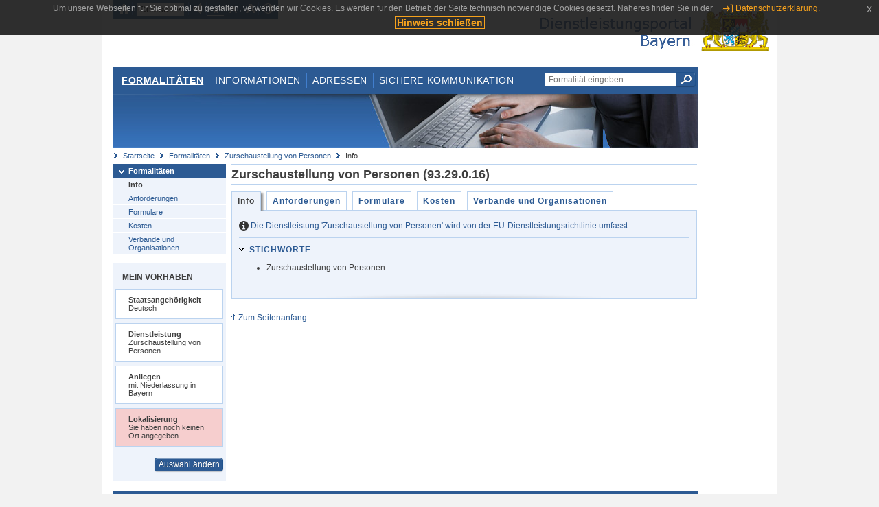

--- FILE ---
content_type: text/html;charset=UTF-8
request_url: https://www.eap.bayern.de/formalitaeten/dienstleistung/52221390179/beschreibung?anliegen=1333254171&dienstleistung=52221390179&nationalitaet=1333254171
body_size: 3848
content:
<!DOCTYPE html>
<html lang="de">
    <head>
    <meta http-equiv="Content-Type" content="text/html; charset=UTF-8" />
    
    
        
        <title>Formalitäten - Zurschaustellung von Personen - Info - Dienstleistungsportal Bayern</title>
        
        
    
    
    <meta name="description" content="Im Dienstleistungsportal Bayern können sich Dienstleister über die erforderlichen Formalitäten und Verfahren sowie über die hierfür zuständigen Behörden informieren." />
    
    
        <meta name="author" content="Bayerisches Staatsministerium der Finanzen und für Heimat" />
        <meta name="publisher" content="Bayerisches Staatsministerium der Finanzen und für Heimat" />
    
    
    
    
        <meta name="robots" content="index">
        <meta name="robots" content="follow">
    
    
    <link rel="shortcut icon" type="image/x-icon" href="/favicon.ico" />
    
    <link href="/css/style.common.css?v=5" rel="stylesheet" type="text/css" media="all" />
    <link href="/css/style.structure.css?v=5" rel="stylesheet" type="text/css" media="screen" />
    <link href="/css/style_print.css" rel="stylesheet" type="text/css" media="print" />
    <link href="/js/jquery-ui/jquery-ui.min.css?v=1.13.2" rel="stylesheet" type="text/css" media="screen" />
    <link href="/js/jquery-ui/jquery-ui-customization.css?v=1" rel="stylesheet" type="text/css" media="screen" />
    
    
        <!--[if lte IE 7]><link rel="stylesheet" type="text/css" media="screen" href="/css/style.ie7.css" ></link><![endif]-->
        <!--[if lte IE 8]><link rel="stylesheet" type="text/css" media="screen,projection" href="/css/style.ie8.css" ></link><![endif]-->
    
    <link href="/css/style.moz.css" rel="stylesheet" type="text/css" media="all" />
    
    <link href="/js/cookiePopup/css/jquery-eu-cookie-law-popup.css" type="text/css" rel="stylesheet" />
    
    <link id="fontsize" href="/css/style.fontsize.css" rel="stylesheet" type="text/css" media="all" />
    <link id="contrast" href="/css/style.color.css?v=5" rel="stylesheet" type="text/css" media="all" />
    
    
</head>
    <body>
        <div id="page">

            
            
                <div id="header">
                    <div id="sprungmarken">
                        <h5 class="hide" >Sprungmarken</h5>
                        <ul>
                            <li><a class="hide" href="#content" >Zum Inhalt</a></li>
                            <li><a class="hide" href="#service_navigation" >Zur Servicenavigation</a></li>
                            <li><a class="hide" href="#main_navigation" >Zur Hauptnavigation</a></li>
                            <li><a class="hide" href="#breadcrumb" >Zu 'Ihrem Standort'</a></li>
                            <li><a class="hide" href="#navigation" >Zur Navigation innerhalb dieses Bereichs</a></li>
                        </ul>
                    </div>
                    
                    
        <div id="service_navigation">
            <h5 class="hide" >Servicenavigation</h5>
            <ul>
                <li>
                    <a href="/?anliegen=1333254171&amp;dienstleistung=52221390179&amp;nationalitaet=1333254171" title="Startseite">
                        <img src="/img/icons/icon-home.png" alt="Startseite" />
                    </a>
                </li>
                <li>
                    
<!--                     <c:if test="${not empty breadcrumbs}"> -->
<!--                         <dlrwww:rewrite page="${breadcrumbs[fn:length(breadcrumbs) - 1].path}" var="currentPage" /> -->
<!--                     </c:if> -->
                    <form name="changeLanguage" action="#" method="post">
                        <div>
                            <select name="locale" onchange="document.changeLanguage.submit();" size="1">
                                <option value="de" selected="selected">Deutsch</option>
                                <option value="en">English</option>
                                <option value="cs">&#269;e&scaron;tina</option>
                            </select>
                            
                            <input type="hidden" name="sprachwahl" value="true">
                            <noscript>
                              <input type="submit" value="Sprache auswählen" />
                            </noscript>
                        </div>
                    </form>
                </li>
        
                <li>
                    <a accesskey="L" href="https://app.readspeaker.com/cgi-bin/rsent?customerid=6759&amp;amp;lang=de_de&amp;amp;voice=de_hans&amp;amp;readid=&lt;readid&gt;&amp;amp;url=&lt;url&gt;&amp;readid=content&amp;url=http%3A%2F%2Fwww.eap.bayern.de%2Fformalitaeten%2Fdienstleistung%2F52221390179%2Fbeschreibung%3Fanliegen%3D1333254171%26dienstleistung%3D52221390179%26nationalitaet%3D1333254171" onclick="readpage(this.href, 'readspeaker_player'); return false;" title="Seite vorlesen">
                        <img src="/img/icons/icon-read.png" alt="Seite vorlesen" />
                    </a>
                </li>
                
                <!-- Einstellen der Schriftgröße per Click-Event mit Javascript -->
                <li id="fontSizeNormal" class="fontSizeSwitch noBorder currentFontSize">
                    <a href="" data-path="/css/style.fontsize.css" title="Normale Textgröße verwenden">
                        <img src="/img/icons/icon-normal-fontsize.png" alt="Normale Textgröße verwenden" />
                    </a>
                </li>
                <li id="fontSizeLarge" class="fontSizeSwitch noBorder">
                    <a href="" data-path="/css/style.fontsize_large.css" title="Große Textgröße verwenden">
                        <img src="/img/icons/icon-large-fontsize.png" alt="Große Textgröße verwenden" />
                    </a>
                </li>
                <li id="fontSizeHuge" class="fontSizeSwitch">
                    <a href="" data-path="/css/style.fontsize_huge.css" title="Sehr große Textgröße verwenden">
                        <img src="/img/icons/icon-huge-fontsize.png" alt="Sehr große Textgröße verwenden" />
                    </a>
                </li>
                
                <!-- Umschalten des Kontrasts per Click-Event mit Javascript  -->
                <li id="contrastSwitch" class="noBorder">
                    <a href="" data-path="/" title="Kontrastwechsel">
                        <img src="/img/icons/icon-contrast.png" alt="Kontrastwechsel" />
                    </a>
                </li>
            </ul>
        </div>
    
                    
                    <div id="logo">
                        <h1 class="hide" >Dienstleistungsportal Bayern</h1>
                        <a href="/?anliegen=1333254171&amp;dienstleistung=52221390179&amp;nationalitaet=1333254171">
                            <img src="/img/logos/logo_dienstleistungsportal.jpg" alt="Großes Staatswappen des Freistaats Bayern und Schriftzug - Link zur Startseite" />
                        </a>
                    </div>
                    
                    <!-- keyvisual start -->
                    <div id="keyvisual">
                        <!-- main_navigation start -->
                        <div id="main_navigation">
                            <ul>
                                <li>
                                    <a class="active"
                                            href="/formalitaeten?anliegen=1333254171&amp;dienstleistung=52221390179&amp;nationalitaet=1333254171" >Formalitäten</a>
                                </li>
                                <li>
                                    <a href="/informationen?anliegen=1333254171&amp;dienstleistung=52221390179&amp;nationalitaet=1333254171" >Informationen</a>
                                </li>
                                <li>
                                    <a href="/adressen?anliegen=1333254171&amp;dienstleistung=52221390179&amp;nationalitaet=1333254171" >Adressen</a>
                                </li>
                                <li class="noBorder">
                                    <a href="/sichere-kommunikation.htm?anliegen=1333254171&amp;dienstleistung=52221390179&amp;nationalitaet=1333254171">Sichere Kommunikation</a>
                                </li>
                            </ul>
                        </div>
                        <!-- main_navigation end -->
                        
                        <!-- quicksearch start -->
                        <div id="quicksearch">
                            <form action="/formalitaeten/formalitaeten-suche?anliegen=1333254171&amp;dienstleistung=52221390179&amp;nationalitaet=1333254171" method="post" class="form">
                                <label for="searchform_text" class="hide" >Suche</label>
                                <input type="text" class="quicksearch" id="searchform_text" name="muster" placeholder="Formalität eingeben ..." value="" />
                                <button type="submit" class="submit" title="Suche starten">
                                    <img src="/img/icons/icon-search.png" alt="Suche starten">
                                    <span class="hide" >Suche starten</span>
                                </button>
                            </form>
                        </div>
                        <!-- quicksearch end -->
                        
                        
        <img src="/img/banner/top-formalitaeten.jpg" alt="">
    
                    </div>
                    <!-- keyvisual end -->
                </div>
            
            
            
            
            
        <div id="breadcrumb">
            <ul>
                <li><a href="/" title="Startseite" >Startseite</a></li>
                <li>
                    
                        <a href="/formalitaeten?anliegen=1333254171&amp;dienstleistung=52221390179&amp;nationalitaet=1333254171" title="Formalitäten" >Formalitäten</a>
                    
                    
                </li>
                <li>
                    
                        <a href="/formalitaeten/dienstleistung/52221390179?anliegen=1333254171&amp;dienstleistung=52221390179&amp;nationalitaet=1333254171" title="Zurschaustellung von Personen" >Zurschaustellung von Personen</a>
                    
                    
                </li>
                <li>
                    
                    
                        Info
                    
                </li>
            </ul>
        </div>
    
            
            
            
            
        <div id="navigation">
            <ul>
                <li>
                    <a href="/formalitaeten?anliegen=1333254171&amp;dienstleistung=52221390179&amp;nationalitaet=1333254171" class="act" title="Formalitäten" >Formalitäten</a>
                    <ul>
                        <li>
                            <a href="/formalitaeten/dienstleistung/52221390179/beschreibung?anliegen=1333254171&amp;dienstleistung=52221390179&amp;nationalitaet=1333254171" class="act" title="Info" >Info</a>
                        </li>
                        <li>
                            <a href="/formalitaeten/dienstleistung/52221390179/anforderungen?anliegen=1333254171&amp;dienstleistung=52221390179&amp;nationalitaet=1333254171" title="Anforderungen" >Anforderungen</a>
                        </li>
                        <li>
                            <a href="/formalitaeten/dienstleistung/52221390179/formulare?anliegen=1333254171&amp;dienstleistung=52221390179&amp;nationalitaet=1333254171" title="Formulare" >Formulare</a>
                        </li>
                        <li>
                            <a href="/formalitaeten/dienstleistung/52221390179/kosten?anliegen=1333254171&amp;dienstleistung=52221390179&amp;nationalitaet=1333254171" title="Kosten" >Kosten</a>
                        </li>
                        <li>
                            <a href="/formalitaeten/dienstleistung/52221390179/verbaende-organisationen?anliegen=1333254171&amp;dienstleistung=52221390179&amp;nationalitaet=1333254171" title="Verbände und Organisationen" >Verbände und Organisationen</a>
                        </li>
                    </ul>
                </li>
            </ul>
            
            
                <!-- navigation marginalbox start -->
                <div class="marginalbox">
                    <h5 >Mein Vorhaben</h5>
                    <div class="whitebox">
                        <p>
                            <strong >Staatsangehörigkeit</strong><br />
                            Deutsch
                        </p>
                    </div>
                    <div class="whitebox">
                        <p>
                            <strong >Dienstleistung</strong><br />
                            Zurschaustellung von Personen
                        </p>
                    </div>
                    <div class="whitebox">
                        <p>
                            <strong >Anliegen</strong><br />
                            mit Niederlassung in Bayern
                        </p>
                    </div>
                    <div class="whitebox bgRed">
                        <p>
                            <strong >Lokalisierung</strong><br />
                            Sie haben noch keinen Ort angegeben.
                        </p>
                    </div>
                    
                    <div class="buttonbar right">
                        <a class="button" href="/formalitaeten/vorhaben?anliegen=1333254171&amp;dienstleistung=52221390179&amp;nationalitaet=1333254171" >Auswahl ändern</a>
                    </div>
                </div>
                
                <!-- navigation marginalbox end -->
            
            
        </div>
    
            

            
            <div id="content">
                <div id="readspeaker_player" class="rs_preserve rs_skip"></div>
                
                
        
            <div class="col_main no_marginal">
                <h2 >Zurschaustellung von Personen (93.29.0.16)</h2>
                <div class="tabbox">
                    <ul>
                        <li class="act">
                            <a href="/formalitaeten/dienstleistung/52221390179/beschreibung?anliegen=1333254171&amp;dienstleistung=52221390179&amp;nationalitaet=1333254171" title="Info" >Info</a>
                        </li>
                        <li>
                            <a href="/formalitaeten/dienstleistung/52221390179/anforderungen?anliegen=1333254171&amp;dienstleistung=52221390179&amp;nationalitaet=1333254171" title="Anforderungen" >Anforderungen</a>
                        </li>
                        <li>
                            <a href="/formalitaeten/dienstleistung/52221390179/formulare?anliegen=1333254171&amp;dienstleistung=52221390179&amp;nationalitaet=1333254171" title="Formulare" >Formulare</a>
                        </li>
                        <li>
                            <a href="/formalitaeten/dienstleistung/52221390179/kosten?anliegen=1333254171&amp;dienstleistung=52221390179&amp;nationalitaet=1333254171" title="Kosten" >Kosten</a>
                        </li>
                        <li>
                            <a href="/formalitaeten/dienstleistung/52221390179/verbaende-organisationen?anliegen=1333254171&amp;dienstleistung=52221390179&amp;nationalitaet=1333254171" title="Verbände und Organisationen" >Verbände und Organisationen</a>
                        </li>
                        
                    </ul>
                </div>
                <div class="contentbox">
                    <div class="bluebox noMargin clearfix">
                        
                            <p class="info">
                                <a href="/informationen/dienstleistungen/dienstleistungsrichtlinie?anliegen=1333254171&amp;dienstleistung=52221390179&amp;nationalitaet=1333254171" title="Die Dienstleistung 'Zurschaustellung von Personen' wird von der EU-Dienstleistungsrichtlinie umfasst." >Die Dienstleistung 'Zurschaustellung von Personen' wird von der EU-Dienstleistungsrichtlinie umfasst.</a>
                            </p>
                            
                        
                        
                        <div class="teaserbox">
                            
                            
                            
                        </div>
                        
                              
        
                        <h5 id="legende-heading" class="collapsed"><a href="javascript:switchLegende(true);" >Stichworte</a></h5>
                        <div id="legende" class="teaserbox">
                            <div>
                                <ul>
                                    <li >Zurschaustellung von Personen</li>
                                </ul>
                            </div>
                        </div>
                    </div>
                </div>
            </div>
            
        
                
                
                    
        <div class="topLink col_clear">
            <p><a href="#page" class="gotoTop" title="Zum Seitenanfang" >Zum Seitenanfang</a></p>
        </div>
    
                
            </div>
            
            
            
            
        <div id="footer">
            <hr class="hide" />
            <h5 class="hide" >Fußzeile</h5>
            <ul>
                <li class="first">
                    <a href="/impressum.htm?anliegen=1333254171&amp;dienstleistung=52221390179&amp;nationalitaet=1333254171" >Impressum</a>
                </li>
                <li>
                    <a href="/datenschutz.htm?anliegen=1333254171&amp;dienstleistung=52221390179&amp;nationalitaet=1333254171" >Datenschutzerklärung</a>
                </li>
                <li>
                    <a href="/kontakt.htm?anliegen=1333254171&amp;dienstleistung=52221390179&amp;nationalitaet=1333254171" >Kontakt</a>
                </li>
                <li>
                    <a class="last" target="_blank" href="https://www.bayernportal.de" >BayernPortal</a>
                </li>
            </ul>
        </div>
    
        </div>
        
        
        
        <script src="/js/jquery-3.7.1.min.js"></script>
        <script src="/js/jquery-ui/jquery-ui.min.js"></script>
    
        <script src="/js/cookiePopup/js/jquery-eu-cookie-law-popup.js" type="text/javascript"></script>
    
        <script type="text/javascript" src="/js/dlr.js?v=2"></script>
        
        <script type="text/javascript">
            prepareCookiePopup("Um unsere Webseiten f\u00FCr Sie optimal zu gestalten, verwenden wir Cookies. Es werden f\u00FCr den Betrieb der Seite technisch notwendige Cookies gesetzt. N\u00E4heres finden Sie in der <a class=\"eupopup-button eupopup-button_2\" href=\"\/datenschutz.htm\">Datenschutzerkl\u00E4rung.<\/a>", "Hinweis schlie\u00DFen");
        </script>
        
        <script src="/js/jquery.dienstleistungsportal.js?v=7"></script>
        <script src="/js/jquery.legende.js?v=1"></script>
        
        <script>
            $(document).ready(
                    function() {
                        initStandortAutocomplete("\/");
                        bindSchriftformHinweisDialog(
                                "Weiter zum Formular",
                                "Abbrechen");
                    });
        </script>
        
        <!--*/ Für HTML5-CSS3-Version von ReadSpeaker */-->
        <script src="/readspeaker/ReadSpeaker.js?pids=embhl"></script>
        
        
        <script src="/js/jquery.legende.js"></script>
    
    
    </body>
</html>

--- FILE ---
content_type: application/javascript
request_url: https://www.eap.bayern.de/readspeaker/ReadSpeaker.Core.js?v=2.5.2.1389
body_size: 6095
content:
ReadSpeaker.Common=function(){var e={onAdapterReady:[],onInit:[],onCoreLoaded:[],onModsLoaded:[],onAfterModsLoaded:[],onConfigLoaded:[],onConfigSetup:[],onDOMReady:[],onReady:[],onSelectedText:[],onDeselectedText:[],onSettingsInitialized:[],onSettingsChanged:[],onSettingsLoaded:[],onFocusIn:[],onFocusOut:[],onUIInitialized:[],onUIBeforePlay:[],onUIAfterPlay:[],onUIPause:[],onUISliderMove:[],onUIStop:[],onUIShowPlayer:[],onUIClosePlayer:[],onAPIPlay:[],onAPIPause:[],onAPIStop:[],onAPIVolumeUp:[],onAPIVolumeDown:[],
onAPIMute:[],onAPIFastForward:[],onAPIRewind:[],onAPISetVolume:[],onAPISetProgress:[],onAPIGetProgress:[],onAPIInitAdapter:[],onAPIReleaseAdapter:[],onAPIReloadAdapter:[],onBeforeSyncInit:[],onAfterSyncInit:[],onBeforeSync:[],onAfterSync:[]},l={speed:function(a,b){var c=parseInt(b||rspkr.pub.Config.item("general.defaultSpeedValue")||100);switch(a){case "slow":return c-25;case "medium":return c;case "fast":return c+25;default:return c}}},f={audioLink:null,params:{},postContent:"",postLink:null,saveLink:null,
selectedHTML:"",selectedText:"",selectedRange:null,sync:"wordsent",syncLink:null,browser:{name:"",flashVersion:"",version:"",OS:"",html5AudioFormat:"",html5Support:!1,html5Priority:!1,syncContainer:""},setParams:function(a){rspkr.log("[rspkr.c.data.setParams] "+a);if("string"==typeof a){this.params={};for(var b="",c="",b="",a=a.split("?")[1].split(/[;&]/),d=0;d<a.length;d++)if((b=a[d].split("="))&&2==b.length)c=unescape(b[0]),b=unescape(b[1]),b=b.replace(/\+/g," "),"url"==c&&(0==b.length&&(b=document.location.href),
b=encodeURIComponent(b)),this.params[c]=b;this.params.rsjs_ver=rspkr.getVersion();this.params.synccontainer=this.browser.syncContainer}},setDefaultValues:function(){rspkr.log("[rspkr.c.data.setDefaultValues] Called!");rspkr.Common.data.selectedHTML="";rspkr.Common.data.saveLink=null},setPostContent:function(a){if("string"==typeof a)if("textsel"===a)this.postContent=i.encode(this.selectedHTML);else{var a=[],b="";if(rspkr.Common.data.params.hasOwnProperty("readclass")){var c=rspkr.Common.data.params.readclass,
a=$rs.get("."+c);$rs.isArray(a)||(a=[a]);for(var d in a)b+='<div class="'+c+'">'+a[d].innerHTML+"</div>"}else if(rspkr.Common.data.params.hasOwnProperty("readid"))for(d in a=rspkr.Common.data.params.readid.split(","),a)b+='<div id="'+a[d]+'">'+$rs.get(a[d]).innerHTML+"</div>";this.postContent=i.encode(b)}},setSelectedText:function(a){this.selectedText="";var b=void 0,c=void 0;window.getSelection?(c=window.getSelection(),c.isCollapsed||(c.getRangeAt?b=c.getRangeAt(0):(b=document.createRange(),b.setStart(c.anchorNode,
c.anchorOffset),b.setEnd(c.focusNode,c.focusOffset)),b?(DOM=b.cloneContents(),object=document.createElement("div"),object.appendChild(DOM.cloneNode(!0)),this.selectedText=object.innerHTML):this.selectedText=c),this.selectedRange=b):document.selection?(c=document.selection,this.selectedText=(b=c.createRange())&&b.htmlText&&b.text&&0<b.text.length?b.htmlText:b&&b.text?b.text:"",this.selectedRange=b.duplicate()):document.getSelection&&(this.selectedText=document.getSelection());window.getSelection?0<
this.selectedText.length&&window.getSelection().getRangeAt&&window.getSelection().getRangeAt(0)&&0<window.getSelection().getRangeAt(0).toString().length?g("onSelectedText",window,[a]):(this.selectedText="",g("onDeselectedText",window,["empty"])):0<this.selectedText.length?g("onSelectedText",window,[a]):g("onDeselectedText",window,["empty"]);rspkr.log("[rspkr.c.setSelectedText] Selected text length is "+this.selectedText.length)},getParam:function(a){return this.params&&this.params[a]&&void 0!==this.params[a]?
this.params[a]:null},getParams:function(){return this.params},getPostContent:function(){return this.postContent},getRestoreContent:function(){return this.restoreContent},getSelectedText:function(){return this.selectedText},getAudioLink:function(a){this.audioLink=null;var b={},c;for(c in this.params)this.params.hasOwnProperty(c)&&(b[c]=this.params[c]);for(c in a)a.hasOwnProperty(c)&&(b[c]=a[c]);b.speed=l.speed(rspkr.Common.Settings.get("hlspeed"),b.speed?b.speed:void 0);0<this.selectedText.length||
0<this.selectedHTML.length?(0<this.selectedText.length&&rspkr.HL.clientMarkup.preProcess.init(),b.sync="user",b.syncalignuser=rspkr.st.get("hl"),this.setPostContent("textsel"),this.audioLink=k.issuePost(b)):!0===rspkr.pub.Config.item("general.usePost")?(b.sync="wordsent",this.setPostContent("nosel"),this.audioLink=k.issuePost(b)):(b.sync="wordsent",this.audioLink=m(b));rspkr.log("[rspkr.c.data.getAudioLink] Audio link: "+this.audioLink);return this.audioLink},getSaveData:function(a){rspkr.log("[rspkr.c.data.getSaveData]");
if(!this.saveLink){var b={},c={audioformat:"mp3"};if("iOS"!==this.browser.OS&&"dialog"===(a||"link"))c.save="1";for(var d in this.params)this.params.hasOwnProperty(d)&&(b[d]=this.params[d]);for(d in c)c.hasOwnProperty(d)&&(b[d]=c[d]);a=rspkr.pub.Config.item("settings.hlspeed");b.speed=l.speed(a);0<this.selectedHTML.length?(this.setPostContent("textsel"),this.saveLink=k.issuePost(b)):!0===rspkr.pub.Config.item("general.usePost")?(this.setPostContent("nosel"),this.saveLink=k.issuePost(b)):this.saveLink=
m(b)}return this.saveLink}},m=function(a){var b=rspkr.pub.Config.item("general.protocol")+"//"+rspkr.pub.Config.item("general.subdomain")+"."+rspkr.pub.Config.item("general.domain")+"/cgi-bin/"+rspkr.pub.Config.item("general.rsent")+"?",c;for(c in a)a.hasOwnProperty(c)&&(b="customerid"==c?b+(c+"="+a[c]):b+("&"+c+"="+a[c]));return b},g=function(a,b,c){if(e[a]){c=c||[];rspkr.displog[a]=rspkr.displog[a]?++rspkr.displog[a]:1;if(!e[a].length)return rspkr.log("[rspkr.c] Dispatched event: "+a+" - no handlers to call.",
2),!0;rspkr.log("[rspkr.c] Dispatching event: "+a,1);for(var d in e[a])if("function"==typeof e[a][d])try{"__self__"===b&&(b=e[a][d]),e[a][d].apply(b,c)}catch(h){this.isok=!1}else if("object"==typeof e[a][d])try{var j=e[a][d];j.func.apply(j.context||window,j.params||c)}catch(f){this.isok=!1}}else rspkr.log("[rspkr.c] Undefined event: "+a,3)},k={issuePost:function(a){rspkr.log("[rspkr.c] Using POST");document.getElementById("ReadSpeakerPostIframe")||this.createIframe();var b=Math.random(),a=this.createForm(a),
c=rspkr.pub.Config.item("general.protocol")+"//"+rspkr.pub.Config.item("general.subdomain")+"."+rspkr.pub.Config.item("general.domain")+"/enterprise/iframeproxy.php?rsent="+rspkr.pub.Config.item("general.rsent")+"&version="+rspkr.pub.Config.item("general.proxyVersion");a.action=c+"&randid="+b;var d=document.createElement("input");1<f.getSelectedText().length?d.setAttribute("name","selectedhtml_base64"):d.setAttribute("name","html_base64");d.setAttribute("value",f.getPostContent());a.appendChild(d);
document.body.appendChild(a);a.submit();document.body.removeChild(a);return c+"&listen=1&randid="+b},createForm:function(a){var b,c=document.createElement("form");c.target="ReadSpeakerPostIframe";c.method="post";for(var d in a)b=document.createElement("input"),b.setAttribute("name",d),"url"===d?b.setAttribute("value",decodeURIComponent(a[d])):b.setAttribute("value",a[d]),c.appendChild(b);b=document.createElement("input");b.setAttribute("name","output");b.setAttribute("value","audiolink");c.appendChild(b);
return c},createIframe:function(){var a=null;if(document.selection)try{a=document.createElement('<iframe name="ReadSpeakerPostIframe">')}catch(b){a=document.createElement("iframe")}else a=document.createElement("iframe");a.setAttribute("name","ReadSpeakerPostIframe");a.setAttribute("id","ReadSpeakerPostIframe");a.setAttribute("style","display: none; position: absolute;");a.style.display="none";var c=document.getElementsByTagName("body"),d=null;0<c.length&&(d=c.item(0));d&&d.appendChild(a)},removeIframe:function(){document.getElementById("ReadSpeakerPostIframe")&&
document.body.removeChild(document.getElementById("ReadSpeakerPostIframe"))}},i={encode:function(a){newdata=encodeURIComponent(a);for(var b=0,c=0,a=[];b<newdata.length;b++)37!=newdata.charCodeAt(b)?a[c]=newdata.charCodeAt(b):(a[c]=parseInt("0x"+newdata.charAt(b+1)+""+newdata.charAt(b+2)),b+=2),c++;b=a.length;parseInt((b+2)/3);for(var c=new String,d=parseInt(b/3),h,j=b-3*d,b=0;b<3*d;b+=3)h=this.chars(a[b]>>2),c+=h,h=this.chars((a[b]&3)<<4|a[b+1]>>4),c+=h,h=this.chars((a[b+1]&15)<<2|a[b+2]>>6),c+=h,
h=this.chars(a[b+2]&63),c+=h;1==j&&(c+=this.chars(a[b]>>2),c+=this.chars((a[b]&3)<<4),c+="==");2==j&&(c+=this.chars(a[b]>>2),c+=this.chars((a[b]&3)<<4|a[b+1]>>4),c+=this.chars((a[b+1]&15)<<2),c+="=");return c},decode:function(a){for(var b="",c="",d=0,h=0,j="",f=a.length;d<f;)if(-1!=this.value(a[d])){for(var j=a.substring(d,d+4),e=h=0;4>e;e++)"="==j[e]&&h++;for(e=0;e<3-h;e++){0==e?c=this.value(j[0])<<2|(this.value(j[1])&48)>>4:1==e?c=(this.value(j[1])&15)<<4|(this.value(j[2])&60)>>2:2==e&&(c=(this.value(j[2])&
3)<<6|this.value(j[3]));var g=c.toString(16);1==g.length&&(g="0"+g);b+="%"+g}d+=4}else d++;return decodeURIComponent(b)},value:function(a){a=a.charCodeAt(0);return 65<=a&&90>=a?a-65:97<=a&&122>=a?a-97+26:48<=a&&57>=a?a-48+52:43==a?62:47==a?63:-1},chars:function(a){return 26>a?String.fromCharCode(a+65):52>a?String.fromCharCode(a+97-26):62>a?String.fromCharCode(a+48-52):62==a?"+":63==a?"/":String.fromCharCode(0)}};return{meta:{revision:"1389"},init:function(){g("onInit",window);e.onInit=[];e.onUIShowPlayer.push(rspkr.Common.data.setDefaultValues)},
addEvent:function(a,b){e[a].push(b)},base64:i,buildReadSpeakerCall:function(a){return m(a)},data:f,Detect:{init:function(){rspkr.log("[rspkr.c.Detect] Initialized!");var a=navigator.userAgent;f.browser.name=this.searchString(this.dataBrowser)||"Unknown";f.browser.version=this.searchVersion(a)||this.searchVersion(navigator.appVersion)||"Unknown";f.browser.OS=this.searchString(this.dataOS)||"Unknown";"Android"==f.browser.OS&&"Unknown"==f.browser.version?f.browser.version=20:"Windows"===f.browser.OS&&
-1!==a.indexOf("Windows NT 6.0")&&(this.browserSettings.Firefox.html5Priority=!1);f.browser.flashVersion=this.getFlashVersion();rspkr.log("[rspkr.c.Detect.init] Flash version: "+f.browser.flashVersion);f.browser.syncContainer="default"!==rspkr.pub.Config.item("general.syncContainer")?rspkr.pub.Config.item("general.syncContainer"):"rs:span";a=f.browser.name;this.browserSettings.hasOwnProperty(f.browser.name)||(this.browserSettings[a]={});"default"===rspkr.pub.Config.item("general.syncContainer")&&
this.browserSettings[a].hasOwnProperty("syncContainer")&&(f.browser.syncContainer=this.browserSettings[a].syncContainer);this.browserSettings[a].hasOwnProperty("html5Support")?f.browser.html5Support=this.browserSettings[a].html5Support:document.createElement("audio").canPlayType&&(f.browser.html5Support=!0);if(!0===f.browser.html5Support){var b=document.createElement("audio"),c=!1,d=!1;b.canPlayType&&(c=!!b.canPlayType&&""!=b.canPlayType("audio/mpeg"),d=!!b.canPlayType&&""!=b.canPlayType('audio/ogg; codecs="vorbis"'));
!0===c?f.browser.html5AudioFormat="mp3":!0===d?f.browser.html5AudioFormat="ogg":f.browser.html5Support=!1;f.browser.html5Priority=this.browserSettings[a].hasOwnProperty("html5Priority")?this.browserSettings[a].priority:!0}this.browserSettings[a].hasOwnProperty("minver")&&parseFloat(f.browser.version)<=parseFloat(this.browserSettings[a].minver)&&(f.browser.html5Priority=!1)},browserSettings:{Explorer:{syncContainer:"font"},Firefox:{minver:6},Opera:{html5Support:!1,priority:!1}},getFlashVersion:function(){try{if(document.selection){try{var a=
new ActiveXObject("ShockwaveFlash.ShockwaveFlash.6");try{a.AllowScriptAccess="always"}catch(b){return"6,0,0"}}catch(c){}return(new ActiveXObject("ShockwaveFlash.ShockwaveFlash")).GetVariable("$version").replace(/\D+/g,",").match(/^,?(.+),?$/)[1]}try{if(navigator.mimeTypes["application/x-shockwave-flash"].enabledPlugin)return(navigator.plugins["Shockwave Flash 2.0"]||navigator.plugins["Shockwave Flash"]).description.replace(/\D+/g,",").match(/^,?(.+),?$/)[1]}catch(d){}}catch(h){try{if(navigator.mimeTypes["application/x-shockwave-flash"].enabledPlugin)return(navigator.plugins["Shockwave Flash 2.0"]||
navigator.plugins["Shockwave Flash"]).description.replace(/\D+/g,",").match(/^,?(.+),?$/)[1]}catch(e){}}return"0,0,0"},searchString:function(a){for(var b=0;b<a.length;b++){var c=a[b].string,d=a[b].prop;this.versionSearchString=a[b].versionSearch||a[b].identity;if(c){if(-1!=c.indexOf(a[b].subString))return a[b].identity}else if(d)return a[b].identity}},searchVersion:function(a){var b=a.indexOf(this.versionSearchString);if(-1!=b)return parseFloat(a.substring(b+this.versionSearchString.length+1))},dataBrowser:[{string:navigator.userAgent,
subString:"Chromium",identity:"Chromium"},{string:navigator.userAgent,subString:"Chrome",identity:"Chrome"},{string:navigator.userAgent,subString:"OmniWeb",versionSearch:"OmniWeb/",identity:"OmniWeb"},{string:navigator.vendor,subString:"Apple",identity:"Safari",versionSearch:"Version"},{prop:window.opera,identity:"Opera",versionSearch:"Version"},{string:navigator.vendor,subString:"iCab",identity:"iCab"},{string:navigator.vendor,subString:"KDE",identity:"Konqueror"},{string:navigator.userAgent,subString:"Firefox",
identity:"Firefox"},{string:navigator.vendor,subString:"Camino",identity:"Camino"},{string:navigator.userAgent,subString:"Netscape",identity:"Netscape"},{string:navigator.userAgent,subString:"MSIE",identity:"Explorer",versionSearch:"MSIE"},{string:navigator.userAgent,subString:"Gecko",identity:"Mozilla",versionSearch:"rv"},{string:navigator.userAgent,subString:"Mozilla",identity:"Netscape",versionSearch:"Mozilla"}],dataOS:[{string:navigator.platform,subString:"Win",identity:"Windows"},{string:navigator.platform,
subString:"Mac",identity:"Mac"},{string:navigator.userAgent,subString:"iPhone",identity:"iOS"},{string:navigator.userAgent,subString:"iPad",identity:"iOS"},{string:navigator.userAgent,subString:"Android",identity:"Android"},{string:navigator.platform,subString:"Linux",identity:"Linux"}]},dispatchEvent:function(a,b,c){g(a,b,c)},post:k,cookie:{create:function(a,b,c,d,h){c=c||rspkr.pub.Config.item("general.cookieLifetime");d=d||rspkr.pub.Config.item("general.cookiePath");h=h||rspkr.pub.Config.item("general.cookieDomain");
if(c){var e=new Date;e.setTime(e.getTime()+c);c="; expires="+e.toGMTString()}else c="";return document.cookie=a+"="+b+c+(d?"; path="+d:"")+(h?"; domain="+h:"")},read:function(a){for(var a=a+"=",b=decodeURIComponent(document.cookie).split(";"),c=0;c<b.length;c++){for(var d=b[c];" "==d.charAt(0);)d=d.substring(1,d.length);if(0==d.indexOf(a))return d.substring(a.length,d.length)}},readKey:function(a,b){var c=this.read(a),d;if(c)for(var c=c.split("&"),e=0,f=c.length;e<f;e++)if(d=c[e].split("="),d[0]==
b)return d[1]},readKeyAll:function(a){var a=this.read(a),b={},c;if(a){for(var a=a.split("&"),d=0,e=a.length;d<e;d++)c=a[d].split("="),b[c[0]]=c[1];return b}},createSub:function(a,b,c,d,e){if("object"!==typeof b)this.create(a,b.toString(),c,d,e);else{var f=[],g;for(g in b)f.push(g+"="+b[g]);return this.create(a,f.join("&"),c,d,e)}},updateKey:function(a,b,c,d,e,f){for(var c=c.toString(),g=decodeURIComponent(this.read(a)),k,i={},l=!1,g=!g||"null"==g||"undefined"==g?[]:-1<g.indexOf("=")&&-1==g.indexOf("&")?
[g]:g.split("&"),m=0,n=g.length;m<n;m++)k=g[m].split("="),k[0]==b&&(k[1]=c,l=!0),k.length&&k[1].length&&(i[k[0]]=k[1]);!l&&c.length&&(i[b]=c);return this.createSub(a,i,d,e,f)},erase:function(a,b,c){this.create(a,"",-1,b,c)}},css:{getStylesheet:function(a){var b;if(!(b=document.styleSheets[a]||document.getElementById(a)))b=document.createElement("style"),b.type="text/css",b.id=b.name=a,(document.getElementsByTagName("head")[0]||document.body).appendChild(b),!b.addRule&&!b.sheet&&(b=document.styleSheets[a]);
return b.sheet||b},rsSheet:function(a){this.rules=a.rules||a.cssRules;this.del=function(a,c){a.deleteRule?a.deleteRule(c):a.removeRule&&a.removeRule(c)};this.ins=function(a,c,d){$rs.isArray(d)||(d=[d]);if(a.insertRule&&a.cssRules)a.insertRule(c+" {"+d.join(";")+";}",a.cssRules.length);else if(a.addRule)for(var e=0,g=d.length;e<g;e++)a.addRule(c,d[e])}},setRule:function(a,b,c){var a=this.getStylesheet(a),d=new this.rsSheet(a);d.ins(a,b,"string"==typeof c?c.split(";"):c);return d.length},removeRule:function(a,
b){var c=this.getStylesheet(a),d=new this.rsSheet(c),e=[];if(d.rules){for(var g=0,f=d.rules.length;g<f;g++)d.rules[g].selectorText==b&&e.push(g);for(;e.length;)d.del(c,e.pop());return e}return d},replaceRule:function(a,b,c){this.removeRule(a,b);this.setRule(a,b,c)}},converter:l,findFirstRSButton:function(a){for(var a=a||document.body,a=a.getElementsByTagName("a"),b=0,c=a.length;b<c;b++)if($rs.hasClass(a[b],"rsbtn_play")||a[b].href&&-1!==a[b].href.indexOf(rspkr.pub.Config.item("general.domain")+"/cgi-bin/"+
rspkr.pub.Config.item("general.rsent"))||a[b].href&&/customerid=/i.test(a[b].href)&&/lang=/i.test(a[b].href)&&/(readid|readclass)/i.test(a[b].href))return a[b];return!1},decodeEntities:function(a){var b=document.createElement("p");b.innerHTML=a;return b.textContent||b.innerText},e:e}}();rspkr.lib||(rspkr.lib={});
rspkr.lib.Facade=function(e){var l=[{name:"jquery",minver:"1.4",check:function(){return"function"==typeof jQuery&&parseFloat(jQuery.fn.jquery)>=parseFloat(this.minver)?!0:!1}}],f="",m={store:[],push:function(e,f,i){this.store[e]||(this.store[e]=[]);this.store[e][f]||(this.store[e][f]=[]);this.store[e][f].push(i);return this.store.length},pop:function(e,f,i){var a;if(this.store[e]&&this.store[e][f]){a=this.store[e][f];for(var b=a.length-1;-1<b;b--)a[b]==i&&this.store[e][f].splice(b,1);return this.store[e][f].length}return 0},
dispatch:function(e,f){var i=$rs.convertEvent(e,f),a=$rs.getAttr(i.target.window?document.documentElement:i.target,"data-rsevent-id");if(a){for(var b=!0,a=m.store[a][i.type],c=0,d=a.length;c<d;c++)"function"==typeof a[c]&&(a[c].apply(i.target,[i])||(b=!1));return b}}};return{init:function(){for(idx in l)if(l[idx]&&l[idx].check&&l[idx].check()){f=l[idx].name;break}f.length||(f="RSLib")},currentLib:function(){return f},eq:m,adapterInit:function(f){e.$rs=f}}}(window);ReadSpeaker.lib.Facade.RSEvent=function(){};
ReadSpeaker.modmap={products:{all:[["Common.Settings","text/javascript",["Common.Settings"]]],custom:function(){var e=[];e.push(["Custom","text/javascript"]);return e},dr:function(){var e=[];e.push(["DocReader.AutoAdd","text/javascript"]);return e},exp:function(){var e=this.all;e.push(["PlayerAPI","text/javascript"]);return e},embhl:function(){var e=this.exp();e.push(["PlayerAPI","text/javascript"],["HL","text/javascript"],["ui","text/javascript",["ui","ui.Lightbox","ui.Slider"]]);return e}}};
